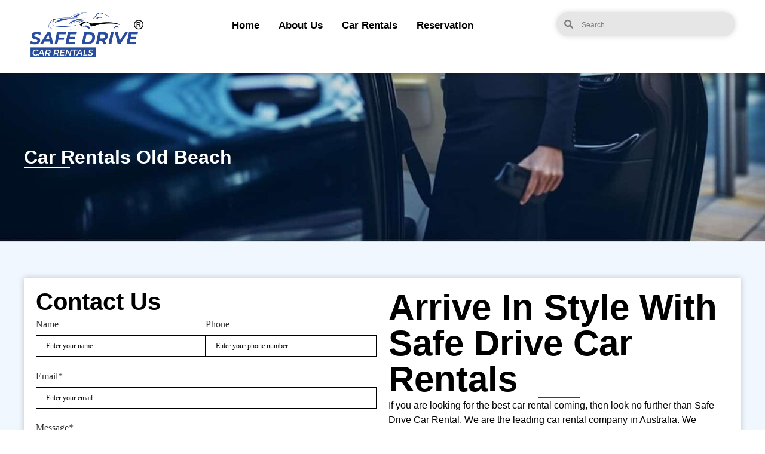

--- FILE ---
content_type: text/html; charset=UTF-8
request_url: https://safedrivecarrentals.com.au/car-rentals-old-beach/
body_size: 87996
content:
<!doctype html><html lang="en-US"><head><script data-no-optimize="1">var litespeed_docref=sessionStorage.getItem("litespeed_docref");litespeed_docref&&(Object.defineProperty(document,"referrer",{get:function(){return litespeed_docref}}),sessionStorage.removeItem("litespeed_docref"));</script> <meta charset="UTF-8"><link data-optimized="2" rel="stylesheet" href="https://safedrivecarrentals.com.au/wp-content/litespeed/css/3daf003721789b1799d468359a9a310e.css?ver=23ba5" /><meta name="viewport" content="width=device-width, initial-scale=1"><link rel="profile" href="https://gmpg.org/xfn/11"><meta name="robots" content="index, follow" /><title>Car Rentals Old Beach | Car Hire at Cheap Cost in Old Beach | SafeDrive Car Rentals</title><meta name="description" content="Car Rentals Old Beach | Car Hire at Cheap Cost in Old Beach | SafeDrive Car Rentals " /><meta property="og:title" content="Car Rentals Bridgewater | Car Hire at Cheap Cost in Bridgewater | SafeDrive Car Rentals " /><meta property="og:description" content="Find the best Car Rentals services near you in Old Beach where SafeDrive Car Rentals provides car hire services in your area at an affordable cost with an easy car lease booking system. Book your car rental services online now." /><meta property="og:image" content="https://safedrivecarrentals.com.au/wp-content/uploads/2023/09/about-image.jpg" />
 <script type="text/template" id="pvc-stats-view-template"><i class="pvc-stats-icon medium" aria-hidden="true"><svg xmlns="http://www.w3.org/2000/svg" version="1.0" viewBox="0 0 502 315" preserveAspectRatio="xMidYMid meet"><g transform="translate(0,332) scale(0.1,-0.1)" fill="" stroke="none"><path d="M2394 3279 l-29 -30 -3 -207 c-2 -182 0 -211 15 -242 39 -76 157 -76 196 0 15 31 17 60 15 243 l-3 209 -33 29 c-26 23 -41 29 -80 29 -41 0 -53 -5 -78 -31z"/><path d="M3085 3251 c-45 -19 -58 -50 -96 -229 -47 -217 -49 -260 -13 -295 52 -53 146 -42 177 20 16 31 87 366 87 410 0 70 -86 122 -155 94z"/><path d="M1751 3234 c-13 -9 -29 -31 -37 -50 -12 -29 -10 -49 21 -204 19 -94 39 -189 45 -210 14 -50 54 -80 110 -80 34 0 48 6 76 34 21 21 34 44 34 59 0 14 -18 113 -40 219 -37 178 -43 195 -70 221 -36 32 -101 37 -139 11z"/><path d="M1163 3073 c-36 -7 -73 -59 -73 -102 0 -56 133 -378 171 -413 34 -32 83 -37 129 -13 70 36 67 87 -16 290 -86 209 -89 214 -129 231 -35 14 -42 15 -82 7z"/><path d="M3689 3066 c-15 -9 -33 -30 -42 -48 -48 -103 -147 -355 -147 -375 0 -98 131 -148 192 -74 13 15 57 108 97 206 80 196 84 226 37 273 -30 30 -99 39 -137 18z"/><path d="M583 2784 c-38 -19 -67 -74 -58 -113 9 -42 211 -354 242 -373 16 -10 45 -18 66 -18 51 0 107 52 107 100 0 39 -1 41 -124 234 -80 126 -108 162 -133 173 -41 17 -61 16 -100 -3z"/><path d="M4250 2784 c-14 -9 -74 -91 -133 -183 -95 -150 -107 -173 -107 -213 0 -55 33 -94 87 -104 67 -13 90 8 211 198 130 202 137 225 78 284 -27 27 -42 34 -72 34 -22 0 -50 -8 -64 -16z"/><path d="M2275 2693 c-553 -48 -1095 -270 -1585 -649 -135 -104 -459 -423 -483 -476 -23 -49 -22 -139 2 -186 73 -142 361 -457 571 -626 285 -228 642 -407 990 -497 242 -63 336 -73 660 -74 310 0 370 5 595 52 535 111 1045 392 1455 803 122 121 250 273 275 326 19 41 19 137 0 174 -41 79 -309 363 -465 492 -447 370 -946 591 -1479 653 -113 14 -422 18 -536 8z m395 -428 c171 -34 330 -124 456 -258 112 -119 167 -219 211 -378 27 -96 24 -300 -5 -401 -72 -255 -236 -447 -474 -557 -132 -62 -201 -76 -368 -76 -167 0 -236 14 -368 76 -213 98 -373 271 -451 485 -162 444 86 934 547 1084 153 49 292 57 452 25z m909 -232 c222 -123 408 -262 593 -441 76 -74 138 -139 138 -144 0 -16 -233 -242 -330 -319 -155 -123 -309 -223 -461 -299 l-81 -41 32 46 c18 26 49 83 70 128 143 306 141 649 -6 957 -25 52 -61 116 -79 142 l-34 47 45 -20 c26 -10 76 -36 113 -56z m-2057 25 c-40 -58 -105 -190 -130 -263 -110 -324 -59 -707 132 -981 25 -35 42 -64 37 -64 -19 0 -241 119 -326 174 -188 122 -406 314 -532 468 l-58 71 108 103 c185 178 428 349 672 473 66 33 121 60 123 61 2 0 -10 -19 -26 -42z"/><path d="M2375 1950 c-198 -44 -350 -190 -395 -379 -18 -76 -8 -221 19 -290 114 -284 457 -406 731 -260 98 52 188 154 231 260 27 69 37 214 19 290 -38 163 -166 304 -326 360 -67 23 -215 33 -279 19z"/></g></svg></i> 
	 <%= total_view %> total views	<% if ( today_view > 0 ) { %>
		<span class="views_today">,  <%= today_view %> views today</span>
	<% } %>
	</span></script> <meta name='robots' content='max-image-preview:large' /><link rel="alternate" type="application/rss+xml" title="Safe Drive Car Rentals &raquo; Feed" href="https://safedrivecarrentals.com.au/feed/" /><link rel="alternate" type="application/rss+xml" title="Safe Drive Car Rentals &raquo; Comments Feed" href="https://safedrivecarrentals.com.au/comments/feed/" /><link rel="alternate" title="oEmbed (JSON)" type="application/json+oembed" href="https://safedrivecarrentals.com.au/wp-json/oembed/1.0/embed?url=https%3A%2F%2Fsafedrivecarrentals.com.au%2Fcar-rentals-old-beach%2F" /><link rel="alternate" title="oEmbed (XML)" type="text/xml+oembed" href="https://safedrivecarrentals.com.au/wp-json/oembed/1.0/embed?url=https%3A%2F%2Fsafedrivecarrentals.com.au%2Fcar-rentals-old-beach%2F&#038;format=xml" /><link rel="alternate" type="application/rss+xml" title="Safe Drive Car Rentals &raquo; Stories Feed" href="https://safedrivecarrentals.com.au/web-stories/feed/"><style id='wp-img-auto-sizes-contain-inline-css'>img:is([sizes=auto i],[sizes^="auto," i]){contain-intrinsic-size:3000px 1500px}
/*# sourceURL=wp-img-auto-sizes-contain-inline-css */</style><style id='global-styles-inline-css'>:root{--wp--preset--aspect-ratio--square: 1;--wp--preset--aspect-ratio--4-3: 4/3;--wp--preset--aspect-ratio--3-4: 3/4;--wp--preset--aspect-ratio--3-2: 3/2;--wp--preset--aspect-ratio--2-3: 2/3;--wp--preset--aspect-ratio--16-9: 16/9;--wp--preset--aspect-ratio--9-16: 9/16;--wp--preset--color--black: #000000;--wp--preset--color--cyan-bluish-gray: #abb8c3;--wp--preset--color--white: #ffffff;--wp--preset--color--pale-pink: #f78da7;--wp--preset--color--vivid-red: #cf2e2e;--wp--preset--color--luminous-vivid-orange: #ff6900;--wp--preset--color--luminous-vivid-amber: #fcb900;--wp--preset--color--light-green-cyan: #7bdcb5;--wp--preset--color--vivid-green-cyan: #00d084;--wp--preset--color--pale-cyan-blue: #8ed1fc;--wp--preset--color--vivid-cyan-blue: #0693e3;--wp--preset--color--vivid-purple: #9b51e0;--wp--preset--gradient--vivid-cyan-blue-to-vivid-purple: linear-gradient(135deg,rgb(6,147,227) 0%,rgb(155,81,224) 100%);--wp--preset--gradient--light-green-cyan-to-vivid-green-cyan: linear-gradient(135deg,rgb(122,220,180) 0%,rgb(0,208,130) 100%);--wp--preset--gradient--luminous-vivid-amber-to-luminous-vivid-orange: linear-gradient(135deg,rgb(252,185,0) 0%,rgb(255,105,0) 100%);--wp--preset--gradient--luminous-vivid-orange-to-vivid-red: linear-gradient(135deg,rgb(255,105,0) 0%,rgb(207,46,46) 100%);--wp--preset--gradient--very-light-gray-to-cyan-bluish-gray: linear-gradient(135deg,rgb(238,238,238) 0%,rgb(169,184,195) 100%);--wp--preset--gradient--cool-to-warm-spectrum: linear-gradient(135deg,rgb(74,234,220) 0%,rgb(151,120,209) 20%,rgb(207,42,186) 40%,rgb(238,44,130) 60%,rgb(251,105,98) 80%,rgb(254,248,76) 100%);--wp--preset--gradient--blush-light-purple: linear-gradient(135deg,rgb(255,206,236) 0%,rgb(152,150,240) 100%);--wp--preset--gradient--blush-bordeaux: linear-gradient(135deg,rgb(254,205,165) 0%,rgb(254,45,45) 50%,rgb(107,0,62) 100%);--wp--preset--gradient--luminous-dusk: linear-gradient(135deg,rgb(255,203,112) 0%,rgb(199,81,192) 50%,rgb(65,88,208) 100%);--wp--preset--gradient--pale-ocean: linear-gradient(135deg,rgb(255,245,203) 0%,rgb(182,227,212) 50%,rgb(51,167,181) 100%);--wp--preset--gradient--electric-grass: linear-gradient(135deg,rgb(202,248,128) 0%,rgb(113,206,126) 100%);--wp--preset--gradient--midnight: linear-gradient(135deg,rgb(2,3,129) 0%,rgb(40,116,252) 100%);--wp--preset--font-size--small: 13px;--wp--preset--font-size--medium: 20px;--wp--preset--font-size--large: 36px;--wp--preset--font-size--x-large: 42px;--wp--preset--spacing--20: 0.44rem;--wp--preset--spacing--30: 0.67rem;--wp--preset--spacing--40: 1rem;--wp--preset--spacing--50: 1.5rem;--wp--preset--spacing--60: 2.25rem;--wp--preset--spacing--70: 3.38rem;--wp--preset--spacing--80: 5.06rem;--wp--preset--shadow--natural: 6px 6px 9px rgba(0, 0, 0, 0.2);--wp--preset--shadow--deep: 12px 12px 50px rgba(0, 0, 0, 0.4);--wp--preset--shadow--sharp: 6px 6px 0px rgba(0, 0, 0, 0.2);--wp--preset--shadow--outlined: 6px 6px 0px -3px rgb(255, 255, 255), 6px 6px rgb(0, 0, 0);--wp--preset--shadow--crisp: 6px 6px 0px rgb(0, 0, 0);}:where(.is-layout-flex){gap: 0.5em;}:where(.is-layout-grid){gap: 0.5em;}body .is-layout-flex{display: flex;}.is-layout-flex{flex-wrap: wrap;align-items: center;}.is-layout-flex > :is(*, div){margin: 0;}body .is-layout-grid{display: grid;}.is-layout-grid > :is(*, div){margin: 0;}:where(.wp-block-columns.is-layout-flex){gap: 2em;}:where(.wp-block-columns.is-layout-grid){gap: 2em;}:where(.wp-block-post-template.is-layout-flex){gap: 1.25em;}:where(.wp-block-post-template.is-layout-grid){gap: 1.25em;}.has-black-color{color: var(--wp--preset--color--black) !important;}.has-cyan-bluish-gray-color{color: var(--wp--preset--color--cyan-bluish-gray) !important;}.has-white-color{color: var(--wp--preset--color--white) !important;}.has-pale-pink-color{color: var(--wp--preset--color--pale-pink) !important;}.has-vivid-red-color{color: var(--wp--preset--color--vivid-red) !important;}.has-luminous-vivid-orange-color{color: var(--wp--preset--color--luminous-vivid-orange) !important;}.has-luminous-vivid-amber-color{color: var(--wp--preset--color--luminous-vivid-amber) !important;}.has-light-green-cyan-color{color: var(--wp--preset--color--light-green-cyan) !important;}.has-vivid-green-cyan-color{color: var(--wp--preset--color--vivid-green-cyan) !important;}.has-pale-cyan-blue-color{color: var(--wp--preset--color--pale-cyan-blue) !important;}.has-vivid-cyan-blue-color{color: var(--wp--preset--color--vivid-cyan-blue) !important;}.has-vivid-purple-color{color: var(--wp--preset--color--vivid-purple) !important;}.has-black-background-color{background-color: var(--wp--preset--color--black) !important;}.has-cyan-bluish-gray-background-color{background-color: var(--wp--preset--color--cyan-bluish-gray) !important;}.has-white-background-color{background-color: var(--wp--preset--color--white) !important;}.has-pale-pink-background-color{background-color: var(--wp--preset--color--pale-pink) !important;}.has-vivid-red-background-color{background-color: var(--wp--preset--color--vivid-red) !important;}.has-luminous-vivid-orange-background-color{background-color: var(--wp--preset--color--luminous-vivid-orange) !important;}.has-luminous-vivid-amber-background-color{background-color: var(--wp--preset--color--luminous-vivid-amber) !important;}.has-light-green-cyan-background-color{background-color: var(--wp--preset--color--light-green-cyan) !important;}.has-vivid-green-cyan-background-color{background-color: var(--wp--preset--color--vivid-green-cyan) !important;}.has-pale-cyan-blue-background-color{background-color: var(--wp--preset--color--pale-cyan-blue) !important;}.has-vivid-cyan-blue-background-color{background-color: var(--wp--preset--color--vivid-cyan-blue) !important;}.has-vivid-purple-background-color{background-color: var(--wp--preset--color--vivid-purple) !important;}.has-black-border-color{border-color: var(--wp--preset--color--black) !important;}.has-cyan-bluish-gray-border-color{border-color: var(--wp--preset--color--cyan-bluish-gray) !important;}.has-white-border-color{border-color: var(--wp--preset--color--white) !important;}.has-pale-pink-border-color{border-color: var(--wp--preset--color--pale-pink) !important;}.has-vivid-red-border-color{border-color: var(--wp--preset--color--vivid-red) !important;}.has-luminous-vivid-orange-border-color{border-color: var(--wp--preset--color--luminous-vivid-orange) !important;}.has-luminous-vivid-amber-border-color{border-color: var(--wp--preset--color--luminous-vivid-amber) !important;}.has-light-green-cyan-border-color{border-color: var(--wp--preset--color--light-green-cyan) !important;}.has-vivid-green-cyan-border-color{border-color: var(--wp--preset--color--vivid-green-cyan) !important;}.has-pale-cyan-blue-border-color{border-color: var(--wp--preset--color--pale-cyan-blue) !important;}.has-vivid-cyan-blue-border-color{border-color: var(--wp--preset--color--vivid-cyan-blue) !important;}.has-vivid-purple-border-color{border-color: var(--wp--preset--color--vivid-purple) !important;}.has-vivid-cyan-blue-to-vivid-purple-gradient-background{background: var(--wp--preset--gradient--vivid-cyan-blue-to-vivid-purple) !important;}.has-light-green-cyan-to-vivid-green-cyan-gradient-background{background: var(--wp--preset--gradient--light-green-cyan-to-vivid-green-cyan) !important;}.has-luminous-vivid-amber-to-luminous-vivid-orange-gradient-background{background: var(--wp--preset--gradient--luminous-vivid-amber-to-luminous-vivid-orange) !important;}.has-luminous-vivid-orange-to-vivid-red-gradient-background{background: var(--wp--preset--gradient--luminous-vivid-orange-to-vivid-red) !important;}.has-very-light-gray-to-cyan-bluish-gray-gradient-background{background: var(--wp--preset--gradient--very-light-gray-to-cyan-bluish-gray) !important;}.has-cool-to-warm-spectrum-gradient-background{background: var(--wp--preset--gradient--cool-to-warm-spectrum) !important;}.has-blush-light-purple-gradient-background{background: var(--wp--preset--gradient--blush-light-purple) !important;}.has-blush-bordeaux-gradient-background{background: var(--wp--preset--gradient--blush-bordeaux) !important;}.has-luminous-dusk-gradient-background{background: var(--wp--preset--gradient--luminous-dusk) !important;}.has-pale-ocean-gradient-background{background: var(--wp--preset--gradient--pale-ocean) !important;}.has-electric-grass-gradient-background{background: var(--wp--preset--gradient--electric-grass) !important;}.has-midnight-gradient-background{background: var(--wp--preset--gradient--midnight) !important;}.has-small-font-size{font-size: var(--wp--preset--font-size--small) !important;}.has-medium-font-size{font-size: var(--wp--preset--font-size--medium) !important;}.has-large-font-size{font-size: var(--wp--preset--font-size--large) !important;}.has-x-large-font-size{font-size: var(--wp--preset--font-size--x-large) !important;}
/*# sourceURL=global-styles-inline-css */</style><style id='classic-theme-styles-inline-css'>/*! This file is auto-generated */
.wp-block-button__link{color:#fff;background-color:#32373c;border-radius:9999px;box-shadow:none;text-decoration:none;padding:calc(.667em + 2px) calc(1.333em + 2px);font-size:1.125em}.wp-block-file__button{background:#32373c;color:#fff;text-decoration:none}
/*# sourceURL=/wp-includes/css/classic-themes.min.css */</style><link rel="preconnect" href="https://fonts.gstatic.com/" crossorigin><script type="litespeed/javascript" data-src="https://safedrivecarrentals.com.au/wp-includes/js/jquery/jquery.min.js" id="jquery-core-js"></script> <script id="a3-pvc-backbone-js-extra" type="litespeed/javascript">var pvc_vars={"rest_api_url":"https://safedrivecarrentals.com.au/wp-json/pvc/v1","ajax_url":"https://safedrivecarrentals.com.au/wp-admin/admin-ajax.php","security":"8ce97fff5e","ajax_load_type":"admin_ajax"}</script> <link rel="https://api.w.org/" href="https://safedrivecarrentals.com.au/wp-json/" /><link rel="alternate" title="JSON" type="application/json" href="https://safedrivecarrentals.com.au/wp-json/wp/v2/pages/1435" /><link rel="EditURI" type="application/rsd+xml" title="RSD" href="https://safedrivecarrentals.com.au/xmlrpc.php?rsd" /><meta name="generator" content="WordPress 6.9" /><link rel="canonical" href="https://safedrivecarrentals.com.au/car-rentals-old-beach/" /><link rel='shortlink' href='https://safedrivecarrentals.com.au/?p=1435' /><meta name="generator" content="speculation-rules 1.2.2"><meta name="generator" content="Elementor 3.16.3; features: e_dom_optimization, e_optimized_assets_loading, e_optimized_css_loading, additional_custom_breakpoints; settings: css_print_method-external, google_font-enabled, font_display-swap"><link rel="icon" href="https://safedrivecarrentals.com.au/wp-content/uploads/2023/10/favicon.jpg" sizes="32x32" /><link rel="icon" href="https://safedrivecarrentals.com.au/wp-content/uploads/2023/10/favicon.jpg" sizes="192x192" /><link rel="apple-touch-icon" href="https://safedrivecarrentals.com.au/wp-content/uploads/2023/10/favicon.jpg" /><meta name="msapplication-TileImage" content="https://safedrivecarrentals.com.au/wp-content/uploads/2023/10/favicon.jpg" /><meta name="google-site-verification" content="oT7wM28bI3dDVpGun1FyCYuvepoy7DKKQSv3bJGj0s0" />
 <script type="litespeed/javascript" data-src="https://www.googletagmanager.com/gtag/js?id=G-47JGC8822M"></script> <script type="litespeed/javascript">window.dataLayer=window.dataLayer||[];function gtag(){dataLayer.push(arguments)}
gtag('js',new Date());gtag('config','G-47JGC8822M')</script> <script type="application/ld+json">{
  "@context": "https://schema.org",
  "@type": "LocalBusiness",
  "name": "SafeDrive Car Rentals",
  "image": "https://safedrivecarrentals.com.au/wp-content/uploads/2023/09/about-image.jpg",
  "@id": "",
  "url": "https://safedrivecarrentals.com.au/",
  "telephone": "1300620290",
  "priceRange":"$2/km",
  "address": {
    "@type": "PostalAddress",
    "streetAddress": "6/14 Cessna Way Cambridge TAS 7170",
    "addressLocality": "Cambridge, Tasmania",
    "addressRegion": "Tasmania",
    "postalCode": "TAS 7170",
    "addressCountry": "AU"
  },
  "openingHoursSpecification": {
    "@type": "OpeningHoursSpecification",
    "dayOfWeek": [
      "Monday",
      "Tuesday",
      "Wednesday",
      "Thursday",
      "Friday",
      "Saturday",
      "Sunday"
    ],
    "opens": "00:00",
    "closes": "23:59"
  } 
}</script> </head><body data-rsssl=1 class="wp-singular page-template-default page page-id-1435 wp-custom-logo wp-theme-hello-elementor elementor-default elementor-kit-6 elementor-page elementor-page-1435"><a class="skip-link screen-reader-text" href="#content">Skip to content</a><div data-elementor-type="header" data-elementor-id="418" class="elementor elementor-418 elementor-location-header"><div class="elementor-element elementor-element-bd7da9d elementor-hidden-desktop elementor-hidden-tablet e-flex e-con-boxed e-con e-parent" data-id="bd7da9d" data-element_type="container" data-settings="{&quot;background_background&quot;:&quot;classic&quot;,&quot;content_width&quot;:&quot;boxed&quot;}" data-core-v316-plus="true"><div class="e-con-inner"><div class="elementor-element elementor-element-c491a7c e-con-full e-flex e-con e-child" data-id="c491a7c" data-element_type="container" data-settings="{&quot;content_width&quot;:&quot;full&quot;}"><div class="elementor-element elementor-element-0190ccf elementor-search-form--skin-full_screen elementor-widget elementor-widget-search-form" data-id="0190ccf" data-element_type="widget" data-settings="{&quot;skin&quot;:&quot;full_screen&quot;}" data-widget_type="search-form.default"><div class="elementor-widget-container"><form class="elementor-search-form" role="search" action="https://safedrivecarrentals.com.au" method="get"><div class="elementor-search-form__toggle">
<i aria-hidden="true" class="fas fa-search"></i>				<span class="elementor-screen-only">Search</span></div><div class="elementor-search-form__container">
<input placeholder="Search..." class="elementor-search-form__input" type="search" name="s" title="Search" value=""><div class="dialog-lightbox-close-button dialog-close-button">
<i aria-hidden="true" class="eicon-close"></i>					<span class="elementor-screen-only">Close</span></div></div></form></div></div></div><div class="elementor-element elementor-element-d679082 e-con-full e-flex e-con e-child" data-id="d679082" data-element_type="container" data-settings="{&quot;content_width&quot;:&quot;full&quot;}"><div class="elementor-element elementor-element-b15a3d8 elementor-widget elementor-widget-html" data-id="b15a3d8" data-element_type="widget" data-widget_type="html.default"><div class="elementor-widget-container">
<a href="https://safedrivecarrentals.com.au" aria-label="Visit K Financial Solutions">
<img data-lazyloaded="1" src="[data-uri]" width="2367" height="997" data-src="https://safedrivecarrentals.com.au/wp-content/uploads/2025/04/Asset-3.png"
alt="Safe Drive Logo" style="width:190px">
</a></div></div></div><div class="elementor-element elementor-element-a11a973 e-con-full e-flex e-con e-child" data-id="a11a973" data-element_type="container" data-settings="{&quot;content_width&quot;:&quot;full&quot;}"><div class="elementor-element elementor-element-362fccf elementor-nav-menu__align-center elementor-nav-menu--stretch elementor-nav-menu__text-align-center elementor-nav-menu--dropdown-tablet elementor-nav-menu--toggle elementor-nav-menu--burger elementor-widget elementor-widget-nav-menu" data-id="362fccf" data-element_type="widget" data-settings="{&quot;full_width&quot;:&quot;stretch&quot;,&quot;layout&quot;:&quot;horizontal&quot;,&quot;submenu_icon&quot;:{&quot;value&quot;:&quot;&lt;i class=\&quot;fas fa-caret-down\&quot;&gt;&lt;\/i&gt;&quot;,&quot;library&quot;:&quot;fa-solid&quot;},&quot;toggle&quot;:&quot;burger&quot;}" data-widget_type="nav-menu.default"><div class="elementor-widget-container"><nav migration_allowed="1" migrated="0" class="elementor-nav-menu--main elementor-nav-menu__container elementor-nav-menu--layout-horizontal e--pointer-none"><ul id="menu-1-362fccf" class="elementor-nav-menu"><li class="menu-item menu-item-type-post_type menu-item-object-page menu-item-home menu-item-192"><a href="https://safedrivecarrentals.com.au/" class="elementor-item">Home</a></li><li class="menu-item menu-item-type-post_type menu-item-object-page menu-item-470"><a href="https://safedrivecarrentals.com.au/safedrivecarrentals-com-au-car-rentals-tasmania/" class="elementor-item">About Us</a></li><li class="menu-item menu-item-type-post_type menu-item-object-page menu-item-105"><a href="https://safedrivecarrentals.com.au/car-rentals-hobart/" class="elementor-item">Car Rentals</a></li><li class="menu-item menu-item-type-post_type menu-item-object-page menu-item-942"><a href="https://safedrivecarrentals.com.au/online-car-reservation-system-australia/" class="elementor-item">Reservation</a></li></ul></nav><div class="elementor-menu-toggle" role="button" tabindex="0" aria-label="Menu Toggle" aria-expanded="false">
<i aria-hidden="true" role="presentation" class="elementor-menu-toggle__icon--open eicon-menu-bar"></i><i aria-hidden="true" role="presentation" class="elementor-menu-toggle__icon--close eicon-close"></i>			<span class="elementor-screen-only">Menu</span></div><nav class="elementor-nav-menu--dropdown elementor-nav-menu__container" aria-hidden="true"><ul id="menu-2-362fccf" class="elementor-nav-menu"><li class="menu-item menu-item-type-post_type menu-item-object-page menu-item-home menu-item-192"><a href="https://safedrivecarrentals.com.au/" class="elementor-item" tabindex="-1">Home</a></li><li class="menu-item menu-item-type-post_type menu-item-object-page menu-item-470"><a href="https://safedrivecarrentals.com.au/safedrivecarrentals-com-au-car-rentals-tasmania/" class="elementor-item" tabindex="-1">About Us</a></li><li class="menu-item menu-item-type-post_type menu-item-object-page menu-item-105"><a href="https://safedrivecarrentals.com.au/car-rentals-hobart/" class="elementor-item" tabindex="-1">Car Rentals</a></li><li class="menu-item menu-item-type-post_type menu-item-object-page menu-item-942"><a href="https://safedrivecarrentals.com.au/online-car-reservation-system-australia/" class="elementor-item" tabindex="-1">Reservation</a></li></ul></nav></div></div></div></div></div><div class="elementor-element elementor-element-1dd43c3 elementor-hidden-mobile e-flex e-con-boxed e-con e-parent" data-id="1dd43c3" data-element_type="container" data-settings="{&quot;background_background&quot;:&quot;classic&quot;,&quot;content_width&quot;:&quot;boxed&quot;}" data-core-v316-plus="true"><div class="e-con-inner"><div class="elementor-element elementor-element-edb1c06 e-con-full e-flex e-con e-child" data-id="edb1c06" data-element_type="container" data-settings="{&quot;content_width&quot;:&quot;full&quot;}"><div class="elementor-element elementor-element-ef5f626 elementor-widget elementor-widget-html" data-id="ef5f626" data-element_type="widget" data-widget_type="html.default"><div class="elementor-widget-container">
<a href="https://safedrivecarrentals.com.au" aria-label="Visit K Financial Solutions">
<img data-lazyloaded="1" src="[data-uri]" width="2725" height="1096" data-src="https://safedrivecarrentals.com.au/wp-content/uploads/2025/04/Asset-5-1.png"
alt="Safe Drive Logo" style="width:190px">
</a></div></div></div><div class="elementor-element elementor-element-0befcec e-con-full e-flex e-con e-child" data-id="0befcec" data-element_type="container" data-settings="{&quot;content_width&quot;:&quot;full&quot;}"><div class="elementor-element elementor-element-f33f12f elementor-nav-menu__align-center elementor-nav-menu--dropdown-mobile elementor-hidden-tablet elementor-hidden-mobile elementor-nav-menu__text-align-aside elementor-nav-menu--toggle elementor-nav-menu--burger elementor-widget elementor-widget-nav-menu" data-id="f33f12f" data-element_type="widget" data-settings="{&quot;layout&quot;:&quot;horizontal&quot;,&quot;submenu_icon&quot;:{&quot;value&quot;:&quot;&lt;i class=\&quot;fas fa-caret-down\&quot;&gt;&lt;\/i&gt;&quot;,&quot;library&quot;:&quot;fa-solid&quot;},&quot;toggle&quot;:&quot;burger&quot;}" data-widget_type="nav-menu.default"><div class="elementor-widget-container"><nav migration_allowed="1" migrated="0" class="elementor-nav-menu--main elementor-nav-menu__container elementor-nav-menu--layout-horizontal e--pointer-none"><ul id="menu-1-f33f12f" class="elementor-nav-menu"><li class="menu-item menu-item-type-post_type menu-item-object-page menu-item-home menu-item-192"><a href="https://safedrivecarrentals.com.au/" class="elementor-item">Home</a></li><li class="menu-item menu-item-type-post_type menu-item-object-page menu-item-470"><a href="https://safedrivecarrentals.com.au/safedrivecarrentals-com-au-car-rentals-tasmania/" class="elementor-item">About Us</a></li><li class="menu-item menu-item-type-post_type menu-item-object-page menu-item-105"><a href="https://safedrivecarrentals.com.au/car-rentals-hobart/" class="elementor-item">Car Rentals</a></li><li class="menu-item menu-item-type-post_type menu-item-object-page menu-item-942"><a href="https://safedrivecarrentals.com.au/online-car-reservation-system-australia/" class="elementor-item">Reservation</a></li></ul></nav><div class="elementor-menu-toggle" role="button" tabindex="0" aria-label="Menu Toggle" aria-expanded="false">
<i aria-hidden="true" role="presentation" class="elementor-menu-toggle__icon--open eicon-menu-bar"></i><i aria-hidden="true" role="presentation" class="elementor-menu-toggle__icon--close eicon-close"></i>			<span class="elementor-screen-only">Menu</span></div><nav class="elementor-nav-menu--dropdown elementor-nav-menu__container" aria-hidden="true"><ul id="menu-2-f33f12f" class="elementor-nav-menu"><li class="menu-item menu-item-type-post_type menu-item-object-page menu-item-home menu-item-192"><a href="https://safedrivecarrentals.com.au/" class="elementor-item" tabindex="-1">Home</a></li><li class="menu-item menu-item-type-post_type menu-item-object-page menu-item-470"><a href="https://safedrivecarrentals.com.au/safedrivecarrentals-com-au-car-rentals-tasmania/" class="elementor-item" tabindex="-1">About Us</a></li><li class="menu-item menu-item-type-post_type menu-item-object-page menu-item-105"><a href="https://safedrivecarrentals.com.au/car-rentals-hobart/" class="elementor-item" tabindex="-1">Car Rentals</a></li><li class="menu-item menu-item-type-post_type menu-item-object-page menu-item-942"><a href="https://safedrivecarrentals.com.au/online-car-reservation-system-australia/" class="elementor-item" tabindex="-1">Reservation</a></li></ul></nav></div></div><div class="elementor-element elementor-element-1f5979c elementor-nav-menu__align-right elementor-nav-menu--dropdown-mobile elementor-hidden-desktop elementor-nav-menu__text-align-aside elementor-nav-menu--toggle elementor-nav-menu--burger elementor-widget elementor-widget-nav-menu" data-id="1f5979c" data-element_type="widget" data-settings="{&quot;layout&quot;:&quot;horizontal&quot;,&quot;submenu_icon&quot;:{&quot;value&quot;:&quot;&lt;i class=\&quot;fas fa-caret-down\&quot;&gt;&lt;\/i&gt;&quot;,&quot;library&quot;:&quot;fa-solid&quot;},&quot;toggle&quot;:&quot;burger&quot;}" data-widget_type="nav-menu.default"><div class="elementor-widget-container"><nav migration_allowed="1" migrated="0" class="elementor-nav-menu--main elementor-nav-menu__container elementor-nav-menu--layout-horizontal e--pointer-none"><ul id="menu-1-1f5979c" class="elementor-nav-menu"><li class="menu-item menu-item-type-post_type menu-item-object-page menu-item-home menu-item-192"><a href="https://safedrivecarrentals.com.au/" class="elementor-item">Home</a></li><li class="menu-item menu-item-type-post_type menu-item-object-page menu-item-470"><a href="https://safedrivecarrentals.com.au/safedrivecarrentals-com-au-car-rentals-tasmania/" class="elementor-item">About Us</a></li><li class="menu-item menu-item-type-post_type menu-item-object-page menu-item-105"><a href="https://safedrivecarrentals.com.au/car-rentals-hobart/" class="elementor-item">Car Rentals</a></li><li class="menu-item menu-item-type-post_type menu-item-object-page menu-item-942"><a href="https://safedrivecarrentals.com.au/online-car-reservation-system-australia/" class="elementor-item">Reservation</a></li></ul></nav><div class="elementor-menu-toggle" role="button" tabindex="0" aria-label="Menu Toggle" aria-expanded="false">
<i aria-hidden="true" role="presentation" class="elementor-menu-toggle__icon--open eicon-menu-bar"></i><i aria-hidden="true" role="presentation" class="elementor-menu-toggle__icon--close eicon-close"></i>			<span class="elementor-screen-only">Menu</span></div><nav class="elementor-nav-menu--dropdown elementor-nav-menu__container" aria-hidden="true"><ul id="menu-2-1f5979c" class="elementor-nav-menu"><li class="menu-item menu-item-type-post_type menu-item-object-page menu-item-home menu-item-192"><a href="https://safedrivecarrentals.com.au/" class="elementor-item" tabindex="-1">Home</a></li><li class="menu-item menu-item-type-post_type menu-item-object-page menu-item-470"><a href="https://safedrivecarrentals.com.au/safedrivecarrentals-com-au-car-rentals-tasmania/" class="elementor-item" tabindex="-1">About Us</a></li><li class="menu-item menu-item-type-post_type menu-item-object-page menu-item-105"><a href="https://safedrivecarrentals.com.au/car-rentals-hobart/" class="elementor-item" tabindex="-1">Car Rentals</a></li><li class="menu-item menu-item-type-post_type menu-item-object-page menu-item-942"><a href="https://safedrivecarrentals.com.au/online-car-reservation-system-australia/" class="elementor-item" tabindex="-1">Reservation</a></li></ul></nav></div></div></div><div class="elementor-element elementor-element-ffd5962 e-con-full elementor-hidden-tablet elementor-hidden-mobile e-flex e-con e-child" data-id="ffd5962" data-element_type="container" data-settings="{&quot;content_width&quot;:&quot;full&quot;}"><div class="elementor-element elementor-element-3477dba elementor-search-form--skin-minimal elementor-widget elementor-widget-search-form" data-id="3477dba" data-element_type="widget" data-settings="{&quot;skin&quot;:&quot;minimal&quot;}" data-widget_type="search-form.default"><div class="elementor-widget-container"><form class="elementor-search-form" role="search" action="https://safedrivecarrentals.com.au" method="get"><div class="elementor-search-form__container"><div class="elementor-search-form__icon">
<i aria-hidden="true" class="fas fa-search"></i>						<span class="elementor-screen-only">Search</span></div>
<input placeholder="Search..." class="elementor-search-form__input" type="search" name="s" title="Search" value=""></div></form></div></div></div></div></div></div><main id="content" class="site-main post-1435 page type-page status-publish hentry"><div class="page-content"><div data-elementor-type="wp-page" data-elementor-id="1435" class="elementor elementor-1435"><div class="elementor-element elementor-element-d2932f8 e-flex e-con-boxed e-con e-parent" data-id="d2932f8" data-element_type="container" data-settings="{&quot;background_background&quot;:&quot;classic&quot;,&quot;content_width&quot;:&quot;boxed&quot;}" data-core-v316-plus="true"><div class="e-con-inner"><div class="elementor-element elementor-element-44b448c elementor-widget elementor-widget-heading" data-id="44b448c" data-element_type="widget" data-widget_type="heading.default"><div class="elementor-widget-container"><style>/*! elementor - v3.16.0 - 14-09-2023 */
.elementor-heading-title{padding:0;margin:0;line-height:1}.elementor-widget-heading .elementor-heading-title[class*=elementor-size-]>a{color:inherit;font-size:inherit;line-height:inherit}.elementor-widget-heading .elementor-heading-title.elementor-size-small{font-size:15px}.elementor-widget-heading .elementor-heading-title.elementor-size-medium{font-size:19px}.elementor-widget-heading .elementor-heading-title.elementor-size-large{font-size:29px}.elementor-widget-heading .elementor-heading-title.elementor-size-xl{font-size:39px}.elementor-widget-heading .elementor-heading-title.elementor-size-xxl{font-size:59px}</style><h2 class="elementor-heading-title elementor-size-default">Car Rentals Old Beach</h2></div></div><div class="elementor-element elementor-element-9cfdb81 elementor-widget-divider--view-line elementor-widget elementor-widget-divider" data-id="9cfdb81" data-element_type="widget" data-widget_type="divider.default"><div class="elementor-widget-container"><style>/*! elementor - v3.16.0 - 14-09-2023 */
.elementor-widget-divider{--divider-border-style:none;--divider-border-width:1px;--divider-color:#0c0d0e;--divider-icon-size:20px;--divider-element-spacing:10px;--divider-pattern-height:24px;--divider-pattern-size:20px;--divider-pattern-url:none;--divider-pattern-repeat:repeat-x}.elementor-widget-divider .elementor-divider{display:flex}.elementor-widget-divider .elementor-divider__text{font-size:15px;line-height:1;max-width:95%}.elementor-widget-divider .elementor-divider__element{margin:0 var(--divider-element-spacing);flex-shrink:0}.elementor-widget-divider .elementor-icon{font-size:var(--divider-icon-size)}.elementor-widget-divider .elementor-divider-separator{display:flex;margin:0;direction:ltr}.elementor-widget-divider--view-line_icon .elementor-divider-separator,.elementor-widget-divider--view-line_text .elementor-divider-separator{align-items:center}.elementor-widget-divider--view-line_icon .elementor-divider-separator:after,.elementor-widget-divider--view-line_icon .elementor-divider-separator:before,.elementor-widget-divider--view-line_text .elementor-divider-separator:after,.elementor-widget-divider--view-line_text .elementor-divider-separator:before{display:block;content:"";border-bottom:0;flex-grow:1;border-top:var(--divider-border-width) var(--divider-border-style) var(--divider-color)}.elementor-widget-divider--element-align-left .elementor-divider .elementor-divider-separator>.elementor-divider__svg:first-of-type{flex-grow:0;flex-shrink:100}.elementor-widget-divider--element-align-left .elementor-divider-separator:before{content:none}.elementor-widget-divider--element-align-left .elementor-divider__element{margin-left:0}.elementor-widget-divider--element-align-right .elementor-divider .elementor-divider-separator>.elementor-divider__svg:last-of-type{flex-grow:0;flex-shrink:100}.elementor-widget-divider--element-align-right .elementor-divider-separator:after{content:none}.elementor-widget-divider--element-align-right .elementor-divider__element{margin-right:0}.elementor-widget-divider:not(.elementor-widget-divider--view-line_text):not(.elementor-widget-divider--view-line_icon) .elementor-divider-separator{border-top:var(--divider-border-width) var(--divider-border-style) var(--divider-color)}.elementor-widget-divider--separator-type-pattern{--divider-border-style:none}.elementor-widget-divider--separator-type-pattern.elementor-widget-divider--view-line .elementor-divider-separator,.elementor-widget-divider--separator-type-pattern:not(.elementor-widget-divider--view-line) .elementor-divider-separator:after,.elementor-widget-divider--separator-type-pattern:not(.elementor-widget-divider--view-line) .elementor-divider-separator:before,.elementor-widget-divider--separator-type-pattern:not([class*=elementor-widget-divider--view]) .elementor-divider-separator{width:100%;min-height:var(--divider-pattern-height);-webkit-mask-size:var(--divider-pattern-size) 100%;mask-size:var(--divider-pattern-size) 100%;-webkit-mask-repeat:var(--divider-pattern-repeat);mask-repeat:var(--divider-pattern-repeat);background-color:var(--divider-color);-webkit-mask-image:var(--divider-pattern-url);mask-image:var(--divider-pattern-url)}.elementor-widget-divider--no-spacing{--divider-pattern-size:auto}.elementor-widget-divider--bg-round{--divider-pattern-repeat:round}.rtl .elementor-widget-divider .elementor-divider__text{direction:rtl}.e-con-inner>.elementor-widget-divider,.e-con>.elementor-widget-divider{width:var(--container-widget-width,100%);--flex-grow:var(--container-widget-flex-grow)}</style><div class="elementor-divider">
<span class="elementor-divider-separator">
</span></div></div></div></div></div><div class="elementor-element elementor-element-f5a0ee8 e-flex e-con-boxed e-con e-parent" data-id="f5a0ee8" data-element_type="container" data-settings="{&quot;background_background&quot;:&quot;classic&quot;,&quot;content_width&quot;:&quot;boxed&quot;}" data-core-v316-plus="true"><div class="e-con-inner"><div class="elementor-element elementor-element-dff11d2 e-con-full e-flex e-con e-child" data-id="dff11d2" data-element_type="container" data-settings="{&quot;background_background&quot;:&quot;classic&quot;,&quot;content_width&quot;:&quot;full&quot;}"><div class="elementor-element elementor-element-7997c68 e-con-full e-flex e-con e-child" data-id="7997c68" data-element_type="container" data-settings="{&quot;content_width&quot;:&quot;full&quot;}"><div class="elementor-element elementor-element-d7e252a elementor-widget elementor-widget-heading" data-id="d7e252a" data-element_type="widget" data-widget_type="heading.default"><div class="elementor-widget-container"><h2 class="elementor-heading-title elementor-size-default">Contact Us</h2></div></div><div class="elementor-element elementor-element-7c5f796 elementor-widget elementor-widget-shortcode" data-id="7c5f796" data-element_type="widget" data-widget_type="shortcode.default"><div class="elementor-widget-container"><div class="elementor-shortcode"><div class="wpcf7 no-js" id="wpcf7-f484-p1435-o1" lang="en-US" dir="ltr" data-wpcf7-id="484"><div class="screen-reader-response"><p role="status" aria-live="polite" aria-atomic="true"></p><ul></ul></div><form action="/car-rentals-old-beach/#wpcf7-f484-p1435-o1" method="post" class="wpcf7-form init" aria-label="Contact form" novalidate="novalidate" data-status="init"><fieldset class="hidden-fields-container"><input type="hidden" name="_wpcf7" value="484" /><input type="hidden" name="_wpcf7_version" value="6.1.4" /><input type="hidden" name="_wpcf7_locale" value="en_US" /><input type="hidden" name="_wpcf7_unit_tag" value="wpcf7-f484-p1435-o1" /><input type="hidden" name="_wpcf7_container_post" value="1435" /><input type="hidden" name="_wpcf7_posted_data_hash" value="" /><input type="hidden" name="_wpcf7_recaptcha_response" value="" /></fieldset><div class="bsm-1"><div class="bsm-2"><p><label> Name <span class="wpcf7-form-control-wrap" data-name="text-822"><input size="40" maxlength="400" class="wpcf7-form-control wpcf7-text wpcf7-validates-as-required" aria-required="true" aria-invalid="false" placeholder="Enter your name" value="" type="text" name="text-822" /></span> </label></p></div><div class="bsm-2"><p><label>Phone <span class="wpcf7-form-control-wrap" data-name="tel-318"><input size="40" maxlength="400" class="wpcf7-form-control wpcf7-tel wpcf7-validates-as-required wpcf7-text wpcf7-validates-as-tel" aria-required="true" aria-invalid="false" placeholder="Enter your phone number" value="" type="tel" name="tel-318" /></span> </label></p></div></div><div class="bsm-2"><p><label>Email*<span class="wpcf7-form-control-wrap" data-name="email-115"><input size="40" maxlength="400" class="wpcf7-form-control wpcf7-email wpcf7-validates-as-required wpcf7-text wpcf7-validates-as-email" aria-required="true" aria-invalid="false" placeholder="Enter your email" value="" type="email" name="email-115" /></span></label></p></div><div class="bsm-3"><p><label>Message* <span class="wpcf7-form-control-wrap" data-name="textarea-157"><textarea cols="40" rows="10" maxlength="2000" class="wpcf7-form-control wpcf7-textarea wpcf7-validates-as-required" aria-required="true" aria-invalid="false" placeholder="Type you message here..." name="textarea-157"></textarea></span></label></p></div><p><input class="wpcf7-form-control wpcf7-submit has-spinner" type="submit" value="Submit" /></p><div class="wpcf7-response-output" aria-hidden="true"></div></form></div></div></div></div></div><div class="elementor-element elementor-element-4e99e36 e-con-full e-flex e-con e-child" data-id="4e99e36" data-element_type="container" data-settings="{&quot;content_width&quot;:&quot;full&quot;}"><div class="elementor-element elementor-element-0122b44 elementor-widget elementor-widget-heading" data-id="0122b44" data-element_type="widget" data-widget_type="heading.default"><div class="elementor-widget-container"><h2 class="elementor-heading-title elementor-size-default">Arrive In Style With Safe Drive Car Rentals</h2></div></div><div class="elementor-element elementor-element-0994436 elementor-widget-divider--view-line elementor-widget elementor-widget-divider" data-id="0994436" data-element_type="widget" data-widget_type="divider.default"><div class="elementor-widget-container"><div class="elementor-divider">
<span class="elementor-divider-separator">
</span></div></div></div><div class="elementor-element elementor-element-ad88777 abt03 elementor-widget elementor-widget-text-editor" data-id="ad88777" data-element_type="widget" data-widget_type="text-editor.default"><div class="elementor-widget-container"><style>/*! elementor - v3.16.0 - 14-09-2023 */
.elementor-widget-text-editor.elementor-drop-cap-view-stacked .elementor-drop-cap{background-color:#69727d;color:#fff}.elementor-widget-text-editor.elementor-drop-cap-view-framed .elementor-drop-cap{color:#69727d;border:3px solid;background-color:transparent}.elementor-widget-text-editor:not(.elementor-drop-cap-view-default) .elementor-drop-cap{margin-top:8px}.elementor-widget-text-editor:not(.elementor-drop-cap-view-default) .elementor-drop-cap-letter{width:1em;height:1em}.elementor-widget-text-editor .elementor-drop-cap{float:left;text-align:center;line-height:1;font-size:50px}.elementor-widget-text-editor .elementor-drop-cap-letter{display:inline-block}</style><p>If you are looking for the best car rental coming, then look no further than Safe Drive Car Rental. We are the leading car rental company in Australia. We provide services in multiple locations across Australia. We offer top-notch services, a range of fleets, fast services, punctual services, and comfortable cars, and we ensure that you have a smooth journey. All of these qualities make us the best <b>car rentals in Old Beach. </b>If you want to experience the difference yourself, contact us and avail our services</p></div></div></div></div></div></div><div class="elementor-element elementor-element-611bbfb e-flex e-con-boxed e-con e-parent" data-id="611bbfb" data-element_type="container" data-settings="{&quot;content_width&quot;:&quot;boxed&quot;}" data-core-v316-plus="true"><div class="e-con-inner"><div class="elementor-element elementor-element-80ce658 elementor-widget elementor-widget-heading" data-id="80ce658" data-element_type="widget" data-widget_type="heading.default"><div class="elementor-widget-container"><h2 class="elementor-heading-title elementor-size-default">Comfort And Luxury At An Affordable Cost</h2></div></div><div class="elementor-element elementor-element-c35ae62 elementor-widget-divider--view-line elementor-widget elementor-widget-divider" data-id="c35ae62" data-element_type="widget" data-widget_type="divider.default"><div class="elementor-widget-container"><div class="elementor-divider">
<span class="elementor-divider-separator">
</span></div></div></div><div class="elementor-element elementor-element-3dc4934 abt03 elementor-widget elementor-widget-text-editor" data-id="3dc4934" data-element_type="widget" data-widget_type="text-editor.default"><div class="elementor-widget-container">
We provide different types of cars that you can use for your travel. You need to schedule your pick-up and drop locations and provide information such as a number of passengers and the car you want. Our cars are upgraded, smooth and comfortable. Our cars are equipped with the amenities required to make your journey premium and comfortable. Cars offer comfortable seating, spacious interior, enough leg room, charging ports, air conditioners, music players and more. We ensure that you enjoy your journey and be comfortable. Thus, we offer a perfect blend of both comfort and luxury. In addition, we offer these services at a very affordable price. Thus, Safe Drive Car Rentals is one of the best car rentals in Old Beach.</div></div><div class="elementor-element elementor-element-b8b52ab elementor-widget-divider--view-line elementor-widget elementor-widget-divider" data-id="b8b52ab" data-element_type="widget" data-widget_type="divider.default"><div class="elementor-widget-container"><div class="elementor-divider">
<span class="elementor-divider-separator">
</span></div></div></div></div></div><div class="elementor-element elementor-element-89bc9b9 e-flex e-con-boxed e-con e-parent" data-id="89bc9b9" data-element_type="container" data-settings="{&quot;background_background&quot;:&quot;classic&quot;,&quot;content_width&quot;:&quot;boxed&quot;}" data-core-v316-plus="true"><div class="e-con-inner"><div class="elementor-element elementor-element-f042eb5 e-flex e-con-boxed e-con e-child" data-id="f042eb5" data-element_type="container" data-settings="{&quot;background_background&quot;:&quot;classic&quot;,&quot;content_width&quot;:&quot;boxed&quot;}"><div class="e-con-inner"><div class="elementor-element elementor-element-61c7322 elementor-widget elementor-widget-heading" data-id="61c7322" data-element_type="widget" data-widget_type="heading.default"><div class="elementor-widget-container"><h2 class="elementor-heading-title elementor-size-default">Safe Drive Car Rentals: Your Trusted Car Rental Company</h2></div></div><div class="elementor-element elementor-element-4f98483 elementor-widget-divider--view-line elementor-widget elementor-widget-divider" data-id="4f98483" data-element_type="widget" data-widget_type="divider.default"><div class="elementor-widget-container"><div class="elementor-divider">
<span class="elementor-divider-separator">
</span></div></div></div><div class="elementor-element elementor-element-5c908af abt03 elementor-widget elementor-widget-text-editor" data-id="5c908af" data-element_type="widget" data-widget_type="text-editor.default"><div class="elementor-widget-container">
You can trust Safe Drive Car Rentals as we offer high-quality cab services that you can rely on. We have trained and experienced drivers who are experts in driving and know the whole city inside and out. They are trained chauffeurs and will provide the best service to ensure that your ride is not only safe but also comfortable. They are polite, and you can ask them if you need any service. Besides this, if you have a question, contact our customer care team to learn about our services. If you have any queries, we are here to answer and resolve all your issues. Thus, do not wait any longer and book our car rentals Old Beach, if you need cab services.</div></div></div></div></div></div><div class="elementor-element elementor-element-ced0d0a e-flex e-con-boxed e-con e-parent" data-id="ced0d0a" data-element_type="container" data-settings="{&quot;content_width&quot;:&quot;boxed&quot;}" data-core-v316-plus="true"><div class="e-con-inner"><div class="elementor-element elementor-element-1d53c81 elementor-widget elementor-widget-heading" data-id="1d53c81" data-element_type="widget" data-widget_type="heading.default"><div class="elementor-widget-container"><h2 class="elementor-heading-title elementor-size-default">Different Types Of Cars Available</h2></div></div><div class="elementor-element elementor-element-0d00b11 elementor-widget-divider--view-line elementor-widget elementor-widget-divider" data-id="0d00b11" data-element_type="widget" data-widget_type="divider.default"><div class="elementor-widget-container"><div class="elementor-divider">
<span class="elementor-divider-separator">
</span></div></div></div><div class="elementor-element elementor-element-62fbfdf abt03 elementor-widget elementor-widget-text-editor" data-id="62fbfdf" data-element_type="widget" data-widget_type="text-editor.default"><div class="elementor-widget-container"><p>We have different types of cars available to meet all your requirements. We provide cars such as Sudans, SUVs, Family SUVs, Family Vans and more. No matter what your requirement is, we have a car for all your needs. Whether you are going on a business trip and need a small Sudan, which has a few members and needs an SUV, or are with your family and need a family SUV, we have got all your needs covered. Trust us and our service to make your ride safe, sound and memorable. Just get in touch with our team and schedule your reservation; leave the rest to us. We are here to provide you with the best services. Thus, trust our best <b>car rentals in Old Beach</b> and enjoy your journey with us.</p></div></div></div></div><div class="elementor-element elementor-element-a6310de e-flex e-con-boxed e-con e-parent" data-id="a6310de" data-element_type="container" data-settings="{&quot;content_width&quot;:&quot;boxed&quot;}" data-core-v316-plus="true"><div class="e-con-inner"><div class="elementor-element elementor-element-f253ecb elementor-widget elementor-widget-heading" data-id="f253ecb" data-element_type="widget" data-widget_type="heading.default"><div class="elementor-widget-container"><h2 class="elementor-heading-title elementor-size-default">Book Your Ride Today!</h2></div></div><div class="elementor-element elementor-element-40a6395 elementor-widget-divider--view-line elementor-widget elementor-widget-divider" data-id="40a6395" data-element_type="widget" data-widget_type="divider.default"><div class="elementor-widget-container"><div class="elementor-divider">
<span class="elementor-divider-separator">
</span></div></div></div><div class="elementor-element elementor-element-6c4d603 abt03 elementor-widget elementor-widget-text-editor" data-id="6c4d603" data-element_type="widget" data-widget_type="text-editor.default"><div class="elementor-widget-container">
If you want to experience luxury, comfort and affordability, Safe Drive Car Rental is your trusted partner. Booking our service is not difficult; all you need to do is visit our website and book the services. Enter the date and location of pick up and drop, and our team will help you with the rest. So, if you need any cab service, contact Safe Drive Car Rentals, the best car rentals Old Beach. Book your ride today and experience the difference!</div></div></div></div></div><div class="post-tags"></div></div></main><div data-elementor-type="footer" data-elementor-id="392" class="elementor elementor-392 elementor-location-footer"><div class="elementor-element elementor-element-05dc6cf e-flex e-con-boxed e-con e-parent" data-id="05dc6cf" data-element_type="container" data-settings="{&quot;background_background&quot;:&quot;classic&quot;,&quot;content_width&quot;:&quot;boxed&quot;}" data-core-v316-plus="true"><div class="e-con-inner"><div class="elementor-element elementor-element-37e47e1 e-con-full e-flex e-con e-child" data-id="37e47e1" data-element_type="container" data-settings="{&quot;content_width&quot;:&quot;full&quot;}"><div class="elementor-element elementor-element-6dadb96 elementor-widget elementor-widget-heading" data-id="6dadb96" data-element_type="widget" data-widget_type="heading.default"><div class="elementor-widget-container"><h2 class="elementor-heading-title elementor-size-default">Connect with us Now</h2></div></div></div><div class="elementor-element elementor-element-140eb24 e-con-full e-flex e-con e-child" data-id="140eb24" data-element_type="container" data-settings="{&quot;content_width&quot;:&quot;full&quot;}"><div class="elementor-element elementor-element-f268589 e-grid-align-right e-grid-align-mobile-center elementor-shape-rounded elementor-grid-0 elementor-widget elementor-widget-social-icons" data-id="f268589" data-element_type="widget" data-widget_type="social-icons.default"><div class="elementor-widget-container"><style>/*! elementor - v3.16.0 - 14-09-2023 */
.elementor-widget-social-icons.elementor-grid-0 .elementor-widget-container,.elementor-widget-social-icons.elementor-grid-mobile-0 .elementor-widget-container,.elementor-widget-social-icons.elementor-grid-tablet-0 .elementor-widget-container{line-height:1;font-size:0}.elementor-widget-social-icons:not(.elementor-grid-0):not(.elementor-grid-tablet-0):not(.elementor-grid-mobile-0) .elementor-grid{display:inline-grid}.elementor-widget-social-icons .elementor-grid{grid-column-gap:var(--grid-column-gap,5px);grid-row-gap:var(--grid-row-gap,5px);grid-template-columns:var(--grid-template-columns);justify-content:var(--justify-content,center);justify-items:var(--justify-content,center)}.elementor-icon.elementor-social-icon{font-size:var(--icon-size,25px);line-height:var(--icon-size,25px);width:calc(var(--icon-size, 25px) + (2 * var(--icon-padding, .5em)));height:calc(var(--icon-size, 25px) + (2 * var(--icon-padding, .5em)))}.elementor-social-icon{--e-social-icon-icon-color:#fff;display:inline-flex;background-color:#69727d;align-items:center;justify-content:center;text-align:center;cursor:pointer}.elementor-social-icon i{color:var(--e-social-icon-icon-color)}.elementor-social-icon svg{fill:var(--e-social-icon-icon-color)}.elementor-social-icon:last-child{margin:0}.elementor-social-icon:hover{opacity:.9;color:#fff}.elementor-social-icon-android{background-color:#a4c639}.elementor-social-icon-apple{background-color:#999}.elementor-social-icon-behance{background-color:#1769ff}.elementor-social-icon-bitbucket{background-color:#205081}.elementor-social-icon-codepen{background-color:#000}.elementor-social-icon-delicious{background-color:#39f}.elementor-social-icon-deviantart{background-color:#05cc47}.elementor-social-icon-digg{background-color:#005be2}.elementor-social-icon-dribbble{background-color:#ea4c89}.elementor-social-icon-elementor{background-color:#d30c5c}.elementor-social-icon-envelope{background-color:#ea4335}.elementor-social-icon-facebook,.elementor-social-icon-facebook-f{background-color:#3b5998}.elementor-social-icon-flickr{background-color:#0063dc}.elementor-social-icon-foursquare{background-color:#2d5be3}.elementor-social-icon-free-code-camp,.elementor-social-icon-freecodecamp{background-color:#006400}.elementor-social-icon-github{background-color:#333}.elementor-social-icon-gitlab{background-color:#e24329}.elementor-social-icon-globe{background-color:#69727d}.elementor-social-icon-google-plus,.elementor-social-icon-google-plus-g{background-color:#dd4b39}.elementor-social-icon-houzz{background-color:#7ac142}.elementor-social-icon-instagram{background-color:#262626}.elementor-social-icon-jsfiddle{background-color:#487aa2}.elementor-social-icon-link{background-color:#818a91}.elementor-social-icon-linkedin,.elementor-social-icon-linkedin-in{background-color:#0077b5}.elementor-social-icon-medium{background-color:#00ab6b}.elementor-social-icon-meetup{background-color:#ec1c40}.elementor-social-icon-mixcloud{background-color:#273a4b}.elementor-social-icon-odnoklassniki{background-color:#f4731c}.elementor-social-icon-pinterest{background-color:#bd081c}.elementor-social-icon-product-hunt{background-color:#da552f}.elementor-social-icon-reddit{background-color:#ff4500}.elementor-social-icon-rss{background-color:#f26522}.elementor-social-icon-shopping-cart{background-color:#4caf50}.elementor-social-icon-skype{background-color:#00aff0}.elementor-social-icon-slideshare{background-color:#0077b5}.elementor-social-icon-snapchat{background-color:#fffc00}.elementor-social-icon-soundcloud{background-color:#f80}.elementor-social-icon-spotify{background-color:#2ebd59}.elementor-social-icon-stack-overflow{background-color:#fe7a15}.elementor-social-icon-steam{background-color:#00adee}.elementor-social-icon-stumbleupon{background-color:#eb4924}.elementor-social-icon-telegram{background-color:#2ca5e0}.elementor-social-icon-thumb-tack{background-color:#1aa1d8}.elementor-social-icon-tripadvisor{background-color:#589442}.elementor-social-icon-tumblr{background-color:#35465c}.elementor-social-icon-twitch{background-color:#6441a5}.elementor-social-icon-twitter{background-color:#1da1f2}.elementor-social-icon-viber{background-color:#665cac}.elementor-social-icon-vimeo{background-color:#1ab7ea}.elementor-social-icon-vk{background-color:#45668e}.elementor-social-icon-weibo{background-color:#dd2430}.elementor-social-icon-weixin{background-color:#31a918}.elementor-social-icon-whatsapp{background-color:#25d366}.elementor-social-icon-wordpress{background-color:#21759b}.elementor-social-icon-xing{background-color:#026466}.elementor-social-icon-yelp{background-color:#af0606}.elementor-social-icon-youtube{background-color:#cd201f}.elementor-social-icon-500px{background-color:#0099e5}.elementor-shape-rounded .elementor-icon.elementor-social-icon{border-radius:10%}.elementor-shape-circle .elementor-icon.elementor-social-icon{border-radius:50%}</style><div class="elementor-social-icons-wrapper elementor-grid">
<span class="elementor-grid-item">
<a class="elementor-icon elementor-social-icon elementor-social-icon-facebook elementor-repeater-item-2101132" href="https://www.facebook.com/safedrivecarrentalshobart" target="_blank">
<span class="elementor-screen-only">Facebook</span>
<i class="fab fa-facebook"></i>					</a>
</span>
<span class="elementor-grid-item">
<a class="elementor-icon elementor-social-icon elementor-social-icon-instagram elementor-repeater-item-6f73ca0" href="https://www.instagram.com/safe_drive_car_rentals/" target="_blank">
<span class="elementor-screen-only">Instagram</span>
<i class="fab fa-instagram"></i>					</a>
</span></div></div></div></div></div></div><div class="elementor-element elementor-element-be477b8 e-flex e-con-boxed e-con e-parent" data-id="be477b8" data-element_type="container" data-settings="{&quot;background_background&quot;:&quot;classic&quot;,&quot;content_width&quot;:&quot;boxed&quot;}" data-core-v316-plus="true"><div class="e-con-inner"><div class="elementor-element elementor-element-48c5da5 e-con-full e-flex e-con e-child" data-id="48c5da5" data-element_type="container" data-settings="{&quot;content_width&quot;:&quot;full&quot;}"><div class="elementor-element elementor-element-f4eb0b8 elementor-widget elementor-widget-html" data-id="f4eb0b8" data-element_type="widget" data-widget_type="html.default"><div class="elementor-widget-container">
<a href="https://safedrivecarrentals.com.au" aria-label="Visit K Financial Solutions">
<img data-lazyloaded="1" src="[data-uri]" width="2367" height="997" data-src="https://safedrivecarrentals.com.au/wp-content/uploads/2025/04/fpooter.png"
alt="Safe Drive Logo" style="width:190px">
</a></div></div><div class="elementor-element elementor-element-6ada310 elementor-icon-list--layout-traditional elementor-list-item-link-full_width elementor-widget elementor-widget-icon-list" data-id="6ada310" data-element_type="widget" data-widget_type="icon-list.default"><div class="elementor-widget-container"><ul class="elementor-icon-list-items"><li class="elementor-icon-list-item">
<a href="https://maps.app.goo.gl/W54TMvZh9WRnWxd26"><span class="elementor-icon-list-icon">
<i aria-hidden="true" class="fas fa-map-marker-alt"></i>						</span>
<span class="elementor-icon-list-text">6/14 Cessna Way Cambridge TAS 7170</span>
</a></li><li class="elementor-icon-list-item">
<a href="https://maps.app.goo.gl/EJeJW6SqXxEuEAmt7"><span class="elementor-icon-list-icon">
<i aria-hidden="true" class="fas fa-map-marker-alt"></i>						</span>
<span class="elementor-icon-list-text"><b>Perth Airport (Western Australia)</b><br>332 Wharf St, Queens Park WA 6107, Australia</span>
</a></li><li class="elementor-icon-list-item">
<a href="https://maps.app.goo.gl/MoWa8jXosmmGgNn98"><span class="elementor-icon-list-icon">
<i aria-hidden="true" class="fas fa-map-marker-alt"></i>						</span>
<span class="elementor-icon-list-text">3/16 Crockford St Northgate QLD 4013</span>
</a></li><li class="elementor-icon-list-item">
<a href="#"><span class="elementor-icon-list-icon">
<i aria-hidden="true" class="fas fa-map-marker-alt"></i>						</span>
<span class="elementor-icon-list-text">3/46 Mornington Road, Mornington TAS 7018</span>
</a></li></ul></div></div></div><div class="elementor-element elementor-element-1f510bd e-con-full e-flex e-con e-child" data-id="1f510bd" data-element_type="container" data-settings="{&quot;content_width&quot;:&quot;full&quot;}"><div class="elementor-element elementor-element-138bccc elementor-widget elementor-widget-heading" data-id="138bccc" data-element_type="widget" data-widget_type="heading.default"><div class="elementor-widget-container"><h2 class="elementor-heading-title elementor-size-default">Quick Links</h2></div></div><div class="elementor-element elementor-element-fa14134 elementor-icon-list--layout-traditional elementor-list-item-link-full_width elementor-widget elementor-widget-icon-list" data-id="fa14134" data-element_type="widget" data-widget_type="icon-list.default"><div class="elementor-widget-container"><ul class="elementor-icon-list-items"><li class="elementor-icon-list-item">
<a href="https://safedrivecarrentals.com.au/"><span class="elementor-icon-list-icon">
<i aria-hidden="true" class="fas fa-angle-double-right"></i>						</span>
<span class="elementor-icon-list-text">Home</span>
</a></li><li class="elementor-icon-list-item">
<a href="https://safedrivecarrentals.com.au/car-rentals-hobart/"><span class="elementor-icon-list-icon">
<i aria-hidden="true" class="fas fa-angle-double-right"></i>						</span>
<span class="elementor-icon-list-text">Car Rental</span>
</a></li><li class="elementor-icon-list-item">
<a href="https://safedrivecarrentals.com.au/safedrivecarrentals-com-au-car-rentals-tasmania/"><span class="elementor-icon-list-icon">
<i aria-hidden="true" class="fas fa-angle-double-right"></i>						</span>
<span class="elementor-icon-list-text">About Us</span>
</a></li><li class="elementor-icon-list-item">
<a href="https://safedrivecarrentals.com.au/blog/"><span class="elementor-icon-list-icon">
<i aria-hidden="true" class="fas fa-angle-double-right"></i>						</span>
<span class="elementor-icon-list-text">Blog</span>
</a></li><li class="elementor-icon-list-item">
<a href="https://safedrivecarrentals.com.au/privacy-policy/"><span class="elementor-icon-list-icon">
<i aria-hidden="true" class="fas fa-angle-double-right"></i>						</span>
<span class="elementor-icon-list-text">Privacy Policy</span>
</a></li><li class="elementor-icon-list-item">
<a href="https://safedrivecarrentals.com.au/terms-and-conditions/"><span class="elementor-icon-list-icon">
<i aria-hidden="true" class="fas fa-angle-double-right"></i>						</span>
<span class="elementor-icon-list-text">Terms And conditions</span>
</a></li><li class="elementor-icon-list-item">
<a href="https://safedrivecarrentals.com.au/contact-us/"><span class="elementor-icon-list-icon">
<i aria-hidden="true" class="fas fa-angle-double-right"></i>						</span>
<span class="elementor-icon-list-text">Contact Us</span>
</a></li></ul></div></div></div><div class="elementor-element elementor-element-8a2659b e-con-full e-flex e-con e-child" data-id="8a2659b" data-element_type="container" data-settings="{&quot;content_width&quot;:&quot;full&quot;}"><div class="elementor-element elementor-element-7b7c87b elementor-widget elementor-widget-heading" data-id="7b7c87b" data-element_type="widget" data-widget_type="heading.default"><div class="elementor-widget-container"><h2 class="elementor-heading-title elementor-size-default">Contact Us</h2></div></div><div class="elementor-element elementor-element-05184e8 elementor-icon-list--layout-traditional elementor-list-item-link-full_width elementor-widget elementor-widget-icon-list" data-id="05184e8" data-element_type="widget" data-widget_type="icon-list.default"><div class="elementor-widget-container"><ul class="elementor-icon-list-items"><li class="elementor-icon-list-item">
<a href="tel:0480%20517%20532"><span class="elementor-icon-list-icon">
<i aria-hidden="true" class="fas fa-phone-alt"></i>						</span>
<span class="elementor-icon-list-text">0480 517 532</span>
</a></li><li class="elementor-icon-list-item">
<a href="tel:1300%20620%20290"><span class="elementor-icon-list-icon">
<i aria-hidden="true" class="fas fa-phone-alt"></i>						</span>
<span class="elementor-icon-list-text">1300 620 290</span>
</a></li><li class="elementor-icon-list-item">
<a href="mailto:info@safedrivecarrentals.com.au"><span class="elementor-icon-list-icon">
<i aria-hidden="true" class="fas fa-envelope"></i>						</span>
<span class="elementor-icon-list-text">info@safedrivecarrentals.com.au</span>
</a></li></ul></div></div><div class="elementor-element elementor-element-4a46294 ftr-search elementor-search-form--skin-classic elementor-search-form--button-type-icon elementor-search-form--icon-search elementor-widget elementor-widget-search-form" data-id="4a46294" data-element_type="widget" data-settings="{&quot;skin&quot;:&quot;classic&quot;}" data-widget_type="search-form.default"><div class="elementor-widget-container"><form class="elementor-search-form" role="search" action="https://safedrivecarrentals.com.au" method="get"><div class="elementor-search-form__container">
<input placeholder="Search..." class="elementor-search-form__input" type="search" name="s" title="Search" value="">
<button class="elementor-search-form__submit" type="submit" title="Search" aria-label="Search">
<i aria-hidden="true" class="fas fa-search"></i>							<span class="elementor-screen-only">Search</span>
</button></div></form></div></div><div class="elementor-element elementor-element-818a152 elementor-widget elementor-widget-google_maps" data-id="818a152" data-element_type="widget" data-widget_type="google_maps.default"><div class="elementor-widget-container"><style>/*! elementor - v3.16.0 - 14-09-2023 */
.elementor-widget-google_maps .elementor-widget-container{overflow:hidden}.elementor-widget-google_maps .elementor-custom-embed{line-height:0}.elementor-widget-google_maps iframe{height:300px}</style><div class="elementor-custom-embed">
<iframe data-lazyloaded="1" src="about:blank" loading="lazy"
src="https://maps.google.com/maps?q=Safe%20Drive%20Car%20Rentals%20-%20Best%20Car%20Rental%20Company%20in%20Cambridge%2C%20Hobart&#038;t=m&#038;z=16&#038;output=embed&#038;iwloc=near"
title="Safe Drive Car Rentals - Best Car Rental Company in Cambridge, Hobart"
aria-label="Safe Drive Car Rentals - Best Car Rental Company in Cambridge, Hobart"
></iframe></div></div></div></div><div class="elementor-element elementor-element-1afd5d1 e-con-full e-flex e-con e-child" data-id="1afd5d1" data-element_type="container" data-settings="{&quot;content_width&quot;:&quot;full&quot;}"><div class="elementor-element elementor-element-9c9c02c elementor-widget elementor-widget-heading" data-id="9c9c02c" data-element_type="widget" data-widget_type="heading.default"><div class="elementor-widget-container"><h2 class="elementor-heading-title elementor-size-default">Locations</h2></div></div><div class="elementor-element elementor-element-6675300 elementor-icon-list--layout-traditional elementor-list-item-link-full_width elementor-widget elementor-widget-icon-list" data-id="6675300" data-element_type="widget" data-widget_type="icon-list.default"><div class="elementor-widget-container"><ul class="elementor-icon-list-items"><li class="elementor-icon-list-item">
<a href="https://safedrivecarrentals.com.au/car-rentals-perth-airport/"><span class="elementor-icon-list-icon">
<i aria-hidden="true" class="fas fa-angle-double-right"></i>						</span>
<span class="elementor-icon-list-text">Car Rentals Perth</span>
</a></li><li class="elementor-icon-list-item">
<a href="https://safedrivecarrentals.com.au/car-rentals-in-brisbane/"><span class="elementor-icon-list-icon">
<i aria-hidden="true" class="fas fa-angle-double-right"></i>						</span>
<span class="elementor-icon-list-text">Car rentals in Brisbane</span>
</a></li></ul></div></div></div></div></div><div class="elementor-element elementor-element-6f18f79 e-flex e-con-boxed e-con e-parent" data-id="6f18f79" data-element_type="container" data-settings="{&quot;background_background&quot;:&quot;classic&quot;,&quot;content_width&quot;:&quot;boxed&quot;}" data-core-v316-plus="true"><div class="e-con-inner"><div class="elementor-element elementor-element-e84c8e1 e-con-full e-flex e-con e-child" data-id="e84c8e1" data-element_type="container" data-settings="{&quot;content_width&quot;:&quot;full&quot;}"><div class="elementor-element elementor-element-055cae9 elementor-widget elementor-widget-heading" data-id="055cae9" data-element_type="widget" data-widget_type="heading.default"><div class="elementor-widget-container"><h2 class="elementor-heading-title elementor-size-default">Copyright © 2023 SafeDrive  All rights reserved.</h2></div></div></div><div class="elementor-element elementor-element-90bd982 e-con-full e-flex e-con e-child" data-id="90bd982" data-element_type="container" data-settings="{&quot;content_width&quot;:&quot;full&quot;}"><div class="elementor-element elementor-element-679e3b1 elementor-widget elementor-widget-heading" data-id="679e3b1" data-element_type="widget" data-widget_type="heading.default"><div class="elementor-widget-container"><h2 class="elementor-heading-title elementor-size-default"><a href="https://flymediatech.in/">Website Design & Developed by Flymedia Technology</a></h2></div></div></div></div></div></div> <script type="speculationrules">{"prefetch":[{"source":"document","where":{"and":[{"href_matches":"/*"},{"not":{"href_matches":["/wp-*.php","/wp-admin/*","/wp-content/uploads/*","/wp-content/*","/wp-content/plugins/*","/wp-content/themes/hello-elementor/*","/*\\?(.+)"]}},{"not":{"selector_matches":"a[rel~=\"nofollow\"]"}},{"not":{"selector_matches":".no-prefetch, .no-prefetch a"}}]},"eagerness":"conservative"}]}</script> <script type="speculationrules">{"prerender":[{"source":"document","where":{"and":[{"href_matches":"\/*"},{"not":{"href_matches":["\/wp-login.php","\/wp-admin\/*","\/*\\?*(^|&)_wpnonce=*"]}},{"not":{"selector_matches":"a[rel=nofollow]"}},{"not":{"selector_matches":".no-prerender"}}]},"eagerness":"moderate"}]}</script> <script id="wp-i18n-js-after" type="litespeed/javascript">wp.i18n.setLocaleData({'text direction\u0004ltr':['ltr']})</script> <script id="contact-form-7-js-before" type="litespeed/javascript">var wpcf7={"api":{"root":"https:\/\/safedrivecarrentals.com.au\/wp-json\/","namespace":"contact-form-7\/v1"},"cached":1}</script> <script type="litespeed/javascript" data-src="https://www.google.com/recaptcha/api.js?render=6LdWk6oqAAAAABd_m-5vOtOjJC0MyZdHqLkWzg4f&amp;ver=3.0" id="google-recaptcha-js"></script> <script id="wpcf7-recaptcha-js-before" type="litespeed/javascript">var wpcf7_recaptcha={"sitekey":"6LdWk6oqAAAAABd_m-5vOtOjJC0MyZdHqLkWzg4f","actions":{"homepage":"homepage","contactform":"contactform"}}</script> <script id="elementor-pro-frontend-js-before" type="litespeed/javascript">var ElementorProFrontendConfig={"ajaxurl":"https:\/\/safedrivecarrentals.com.au\/wp-admin\/admin-ajax.php","nonce":"faa711c93a","urls":{"assets":"https:\/\/safedrivecarrentals.com.au\/wp-content\/plugins\/elementor-pro\/assets\/","rest":"https:\/\/safedrivecarrentals.com.au\/wp-json\/"},"shareButtonsNetworks":{"facebook":{"title":"Facebook","has_counter":!0},"twitter":{"title":"Twitter"},"linkedin":{"title":"LinkedIn","has_counter":!0},"pinterest":{"title":"Pinterest","has_counter":!0},"reddit":{"title":"Reddit","has_counter":!0},"vk":{"title":"VK","has_counter":!0},"odnoklassniki":{"title":"OK","has_counter":!0},"tumblr":{"title":"Tumblr"},"digg":{"title":"Digg"},"skype":{"title":"Skype"},"stumbleupon":{"title":"StumbleUpon","has_counter":!0},"mix":{"title":"Mix"},"telegram":{"title":"Telegram"},"pocket":{"title":"Pocket","has_counter":!0},"xing":{"title":"XING","has_counter":!0},"whatsapp":{"title":"WhatsApp"},"email":{"title":"Email"},"print":{"title":"Print"}},"facebook_sdk":{"lang":"en_US","app_id":""},"lottie":{"defaultAnimationUrl":"https:\/\/safedrivecarrentals.com.au\/wp-content\/plugins\/elementor-pro\/modules\/lottie\/assets\/animations\/default.json"}}</script> <script id="elementor-frontend-js-before" type="litespeed/javascript">var elementorFrontendConfig={"environmentMode":{"edit":!1,"wpPreview":!1,"isScriptDebug":!1},"i18n":{"shareOnFacebook":"Share on Facebook","shareOnTwitter":"Share on Twitter","pinIt":"Pin it","download":"Download","downloadImage":"Download image","fullscreen":"Fullscreen","zoom":"Zoom","share":"Share","playVideo":"Play Video","previous":"Previous","next":"Next","close":"Close","a11yCarouselWrapperAriaLabel":"Carousel | Horizontal scrolling: Arrow Left & Right","a11yCarouselPrevSlideMessage":"Previous slide","a11yCarouselNextSlideMessage":"Next slide","a11yCarouselFirstSlideMessage":"This is the first slide","a11yCarouselLastSlideMessage":"This is the last slide","a11yCarouselPaginationBulletMessage":"Go to slide"},"is_rtl":!1,"breakpoints":{"xs":0,"sm":480,"md":768,"lg":1025,"xl":1440,"xxl":1600},"responsive":{"breakpoints":{"mobile":{"label":"Mobile Portrait","value":767,"default_value":767,"direction":"max","is_enabled":!0},"mobile_extra":{"label":"Mobile Landscape","value":880,"default_value":880,"direction":"max","is_enabled":!1},"tablet":{"label":"Tablet Portrait","value":1024,"default_value":1024,"direction":"max","is_enabled":!0},"tablet_extra":{"label":"Tablet Landscape","value":1200,"default_value":1200,"direction":"max","is_enabled":!1},"laptop":{"label":"Laptop","value":1366,"default_value":1366,"direction":"max","is_enabled":!1},"widescreen":{"label":"Widescreen","value":2400,"default_value":2400,"direction":"min","is_enabled":!1}}},"version":"3.16.3","is_static":!1,"experimentalFeatures":{"e_dom_optimization":!0,"e_optimized_assets_loading":!0,"e_optimized_css_loading":!0,"additional_custom_breakpoints":!0,"container":!0,"e_swiper_latest":!0,"theme_builder_v2":!0,"hello-theme-header-footer":!0,"landing-pages":!0,"e_global_styleguide":!0,"page-transitions":!0,"notes":!0,"loop":!0,"form-submissions":!0,"e_scroll_snap":!0},"urls":{"assets":"https:\/\/safedrivecarrentals.com.au\/wp-content\/plugins\/elementor\/assets\/"},"swiperClass":"swiper","settings":{"page":[],"editorPreferences":[]},"kit":{"active_breakpoints":["viewport_mobile","viewport_tablet"],"global_image_lightbox":"yes","lightbox_enable_counter":"yes","lightbox_enable_fullscreen":"yes","lightbox_enable_zoom":"yes","lightbox_enable_share":"yes","lightbox_title_src":"title","lightbox_description_src":"description","hello_header_logo_type":"logo","hello_header_menu_layout":"horizontal","hello_footer_logo_type":"logo"},"post":{"id":1435,"title":"Car%20Rentals%20Old%20Beach%20%E2%80%93%20Safe%20Drive%20Car%20Rentals","excerpt":"","featuredImage":!1}}</script> <script data-no-optimize="1">!function(t,e){"object"==typeof exports&&"undefined"!=typeof module?module.exports=e():"function"==typeof define&&define.amd?define(e):(t="undefined"!=typeof globalThis?globalThis:t||self).LazyLoad=e()}(this,function(){"use strict";function e(){return(e=Object.assign||function(t){for(var e=1;e<arguments.length;e++){var n,a=arguments[e];for(n in a)Object.prototype.hasOwnProperty.call(a,n)&&(t[n]=a[n])}return t}).apply(this,arguments)}function i(t){return e({},it,t)}function o(t,e){var n,a="LazyLoad::Initialized",i=new t(e);try{n=new CustomEvent(a,{detail:{instance:i}})}catch(t){(n=document.createEvent("CustomEvent")).initCustomEvent(a,!1,!1,{instance:i})}window.dispatchEvent(n)}function l(t,e){return t.getAttribute(gt+e)}function c(t){return l(t,bt)}function s(t,e){return function(t,e,n){e=gt+e;null!==n?t.setAttribute(e,n):t.removeAttribute(e)}(t,bt,e)}function r(t){return s(t,null),0}function u(t){return null===c(t)}function d(t){return c(t)===vt}function f(t,e,n,a){t&&(void 0===a?void 0===n?t(e):t(e,n):t(e,n,a))}function _(t,e){nt?t.classList.add(e):t.className+=(t.className?" ":"")+e}function v(t,e){nt?t.classList.remove(e):t.className=t.className.replace(new RegExp("(^|\\s+)"+e+"(\\s+|$)")," ").replace(/^\s+/,"").replace(/\s+$/,"")}function g(t){return t.llTempImage}function b(t,e){!e||(e=e._observer)&&e.unobserve(t)}function p(t,e){t&&(t.loadingCount+=e)}function h(t,e){t&&(t.toLoadCount=e)}function n(t){for(var e,n=[],a=0;e=t.children[a];a+=1)"SOURCE"===e.tagName&&n.push(e);return n}function m(t,e){(t=t.parentNode)&&"PICTURE"===t.tagName&&n(t).forEach(e)}function a(t,e){n(t).forEach(e)}function E(t){return!!t[st]}function I(t){return t[st]}function y(t){return delete t[st]}function A(e,t){var n;E(e)||(n={},t.forEach(function(t){n[t]=e.getAttribute(t)}),e[st]=n)}function k(a,t){var i;E(a)&&(i=I(a),t.forEach(function(t){var e,n;e=a,(t=i[n=t])?e.setAttribute(n,t):e.removeAttribute(n)}))}function L(t,e,n){_(t,e.class_loading),s(t,ut),n&&(p(n,1),f(e.callback_loading,t,n))}function w(t,e,n){n&&t.setAttribute(e,n)}function x(t,e){w(t,ct,l(t,e.data_sizes)),w(t,rt,l(t,e.data_srcset)),w(t,ot,l(t,e.data_src))}function O(t,e,n){var a=l(t,e.data_bg_multi),i=l(t,e.data_bg_multi_hidpi);(a=at&&i?i:a)&&(t.style.backgroundImage=a,n=n,_(t=t,(e=e).class_applied),s(t,ft),n&&(e.unobserve_completed&&b(t,e),f(e.callback_applied,t,n)))}function N(t,e){!e||0<e.loadingCount||0<e.toLoadCount||f(t.callback_finish,e)}function C(t,e,n){t.addEventListener(e,n),t.llEvLisnrs[e]=n}function M(t){return!!t.llEvLisnrs}function z(t){if(M(t)){var e,n,a=t.llEvLisnrs;for(e in a){var i=a[e];n=e,i=i,t.removeEventListener(n,i)}delete t.llEvLisnrs}}function R(t,e,n){var a;delete t.llTempImage,p(n,-1),(a=n)&&--a.toLoadCount,v(t,e.class_loading),e.unobserve_completed&&b(t,n)}function T(o,r,c){var l=g(o)||o;M(l)||function(t,e,n){M(t)||(t.llEvLisnrs={});var a="VIDEO"===t.tagName?"loadeddata":"load";C(t,a,e),C(t,"error",n)}(l,function(t){var e,n,a,i;n=r,a=c,i=d(e=o),R(e,n,a),_(e,n.class_loaded),s(e,dt),f(n.callback_loaded,e,a),i||N(n,a),z(l)},function(t){var e,n,a,i;n=r,a=c,i=d(e=o),R(e,n,a),_(e,n.class_error),s(e,_t),f(n.callback_error,e,a),i||N(n,a),z(l)})}function G(t,e,n){var a,i,o,r,c;t.llTempImage=document.createElement("IMG"),T(t,e,n),E(c=t)||(c[st]={backgroundImage:c.style.backgroundImage}),o=n,r=l(a=t,(i=e).data_bg),c=l(a,i.data_bg_hidpi),(r=at&&c?c:r)&&(a.style.backgroundImage='url("'.concat(r,'")'),g(a).setAttribute(ot,r),L(a,i,o)),O(t,e,n)}function D(t,e,n){var a;T(t,e,n),a=e,e=n,(t=It[(n=t).tagName])&&(t(n,a),L(n,a,e))}function V(t,e,n){var a;a=t,(-1<yt.indexOf(a.tagName)?D:G)(t,e,n)}function F(t,e,n){var a;t.setAttribute("loading","lazy"),T(t,e,n),a=e,(e=It[(n=t).tagName])&&e(n,a),s(t,vt)}function j(t){t.removeAttribute(ot),t.removeAttribute(rt),t.removeAttribute(ct)}function P(t){m(t,function(t){k(t,Et)}),k(t,Et)}function S(t){var e;(e=At[t.tagName])?e(t):E(e=t)&&(t=I(e),e.style.backgroundImage=t.backgroundImage)}function U(t,e){var n;S(t),n=e,u(e=t)||d(e)||(v(e,n.class_entered),v(e,n.class_exited),v(e,n.class_applied),v(e,n.class_loading),v(e,n.class_loaded),v(e,n.class_error)),r(t),y(t)}function $(t,e,n,a){var i;n.cancel_on_exit&&(c(t)!==ut||"IMG"===t.tagName&&(z(t),m(i=t,function(t){j(t)}),j(i),P(t),v(t,n.class_loading),p(a,-1),r(t),f(n.callback_cancel,t,e,a)))}function q(t,e,n,a){var i,o,r=(o=t,0<=pt.indexOf(c(o)));s(t,"entered"),_(t,n.class_entered),v(t,n.class_exited),i=t,o=a,n.unobserve_entered&&b(i,o),f(n.callback_enter,t,e,a),r||V(t,n,a)}function H(t){return t.use_native&&"loading"in HTMLImageElement.prototype}function B(t,i,o){t.forEach(function(t){return(a=t).isIntersecting||0<a.intersectionRatio?q(t.target,t,i,o):(e=t.target,n=t,a=i,t=o,void(u(e)||(_(e,a.class_exited),$(e,n,a,t),f(a.callback_exit,e,n,t))));var e,n,a})}function J(e,n){var t;et&&!H(e)&&(n._observer=new IntersectionObserver(function(t){B(t,e,n)},{root:(t=e).container===document?null:t.container,rootMargin:t.thresholds||t.threshold+"px"}))}function K(t){return Array.prototype.slice.call(t)}function Q(t){return t.container.querySelectorAll(t.elements_selector)}function W(t){return c(t)===_t}function X(t,e){return e=t||Q(e),K(e).filter(u)}function Y(e,t){var n;(n=Q(e),K(n).filter(W)).forEach(function(t){v(t,e.class_error),r(t)}),t.update()}function t(t,e){var n,a,t=i(t);this._settings=t,this.loadingCount=0,J(t,this),n=t,a=this,Z&&window.addEventListener("online",function(){Y(n,a)}),this.update(e)}var Z="undefined"!=typeof window,tt=Z&&!("onscroll"in window)||"undefined"!=typeof navigator&&/(gle|ing|ro)bot|crawl|spider/i.test(navigator.userAgent),et=Z&&"IntersectionObserver"in window,nt=Z&&"classList"in document.createElement("p"),at=Z&&1<window.devicePixelRatio,it={elements_selector:".lazy",container:tt||Z?document:null,threshold:300,thresholds:null,data_src:"src",data_srcset:"srcset",data_sizes:"sizes",data_bg:"bg",data_bg_hidpi:"bg-hidpi",data_bg_multi:"bg-multi",data_bg_multi_hidpi:"bg-multi-hidpi",data_poster:"poster",class_applied:"applied",class_loading:"litespeed-loading",class_loaded:"litespeed-loaded",class_error:"error",class_entered:"entered",class_exited:"exited",unobserve_completed:!0,unobserve_entered:!1,cancel_on_exit:!0,callback_enter:null,callback_exit:null,callback_applied:null,callback_loading:null,callback_loaded:null,callback_error:null,callback_finish:null,callback_cancel:null,use_native:!1},ot="src",rt="srcset",ct="sizes",lt="poster",st="llOriginalAttrs",ut="loading",dt="loaded",ft="applied",_t="error",vt="native",gt="data-",bt="ll-status",pt=[ut,dt,ft,_t],ht=[ot],mt=[ot,lt],Et=[ot,rt,ct],It={IMG:function(t,e){m(t,function(t){A(t,Et),x(t,e)}),A(t,Et),x(t,e)},IFRAME:function(t,e){A(t,ht),w(t,ot,l(t,e.data_src))},VIDEO:function(t,e){a(t,function(t){A(t,ht),w(t,ot,l(t,e.data_src))}),A(t,mt),w(t,lt,l(t,e.data_poster)),w(t,ot,l(t,e.data_src)),t.load()}},yt=["IMG","IFRAME","VIDEO"],At={IMG:P,IFRAME:function(t){k(t,ht)},VIDEO:function(t){a(t,function(t){k(t,ht)}),k(t,mt),t.load()}},kt=["IMG","IFRAME","VIDEO"];return t.prototype={update:function(t){var e,n,a,i=this._settings,o=X(t,i);{if(h(this,o.length),!tt&&et)return H(i)?(e=i,n=this,o.forEach(function(t){-1!==kt.indexOf(t.tagName)&&F(t,e,n)}),void h(n,0)):(t=this._observer,i=o,t.disconnect(),a=t,void i.forEach(function(t){a.observe(t)}));this.loadAll(o)}},destroy:function(){this._observer&&this._observer.disconnect(),Q(this._settings).forEach(function(t){y(t)}),delete this._observer,delete this._settings,delete this.loadingCount,delete this.toLoadCount},loadAll:function(t){var e=this,n=this._settings;X(t,n).forEach(function(t){b(t,e),V(t,n,e)})},restoreAll:function(){var e=this._settings;Q(e).forEach(function(t){U(t,e)})}},t.load=function(t,e){e=i(e);V(t,e)},t.resetStatus=function(t){r(t)},Z&&function(t,e){if(e)if(e.length)for(var n,a=0;n=e[a];a+=1)o(t,n);else o(t,e)}(t,window.lazyLoadOptions),t});!function(e,t){"use strict";function a(){t.body.classList.add("litespeed_lazyloaded")}function n(){console.log("[LiteSpeed] Start Lazy Load Images"),d=new LazyLoad({elements_selector:"[data-lazyloaded]",callback_finish:a}),o=function(){d.update()},e.MutationObserver&&new MutationObserver(o).observe(t.documentElement,{childList:!0,subtree:!0,attributes:!0})}var d,o;e.addEventListener?e.addEventListener("load",n,!1):e.attachEvent("onload",n)}(window,document);</script><script data-no-optimize="1">var litespeed_vary=document.cookie.replace(/(?:(?:^|.*;\s*)_lscache_vary\s*\=\s*([^;]*).*$)|^.*$/,"");litespeed_vary||fetch("/wp-content/plugins/litespeed-cache/guest.vary.php",{method:"POST",cache:"no-cache",redirect:"follow"}).then(e=>e.json()).then(e=>{console.log(e),e.hasOwnProperty("reload")&&"yes"==e.reload&&(sessionStorage.setItem("litespeed_docref",document.referrer),window.location.reload(!0))});</script><script data-optimized="1" type="litespeed/javascript" data-src="https://safedrivecarrentals.com.au/wp-content/litespeed/js/1b13757f862bebd6f3a9ad74c9ca6283.js?ver=23ba5"></script><script>const litespeed_ui_events=["mouseover","click","keydown","wheel","touchmove","touchstart"];var urlCreator=window.URL||window.webkitURL;function litespeed_load_delayed_js_force(){console.log("[LiteSpeed] Start Load JS Delayed"),litespeed_ui_events.forEach(e=>{window.removeEventListener(e,litespeed_load_delayed_js_force,{passive:!0})}),document.querySelectorAll("iframe[data-litespeed-src]").forEach(e=>{e.setAttribute("src",e.getAttribute("data-litespeed-src"))}),"loading"==document.readyState?window.addEventListener("DOMContentLoaded",litespeed_load_delayed_js):litespeed_load_delayed_js()}litespeed_ui_events.forEach(e=>{window.addEventListener(e,litespeed_load_delayed_js_force,{passive:!0})});async function litespeed_load_delayed_js(){let t=[];for(var d in document.querySelectorAll('script[type="litespeed/javascript"]').forEach(e=>{t.push(e)}),t)await new Promise(e=>litespeed_load_one(t[d],e));document.dispatchEvent(new Event("DOMContentLiteSpeedLoaded")),window.dispatchEvent(new Event("DOMContentLiteSpeedLoaded"))}function litespeed_load_one(t,e){console.log("[LiteSpeed] Load ",t);var d=document.createElement("script");d.addEventListener("load",e),d.addEventListener("error",e),t.getAttributeNames().forEach(e=>{"type"!=e&&d.setAttribute("data-src"==e?"src":e,t.getAttribute(e))});let a=!(d.type="text/javascript");!d.src&&t.textContent&&(d.src=litespeed_inline2src(t.textContent),a=!0),t.after(d),t.remove(),a&&e()}function litespeed_inline2src(t){try{var d=urlCreator.createObjectURL(new Blob([t.replace(/^(?:<!--)?(.*?)(?:-->)?$/gm,"$1")],{type:"text/javascript"}))}catch(e){d="data:text/javascript;base64,"+btoa(t.replace(/^(?:<!--)?(.*?)(?:-->)?$/gm,"$1"))}return d}</script></body></html>
<!-- Page optimized by LiteSpeed Cache @2026-01-22 01:32:35 -->

<!-- Page supported by LiteSpeed Cache 7.1 on 2026-01-22 01:32:35 -->
<!-- Guest Mode -->
<!-- QUIC.cloud UCSS in queue -->